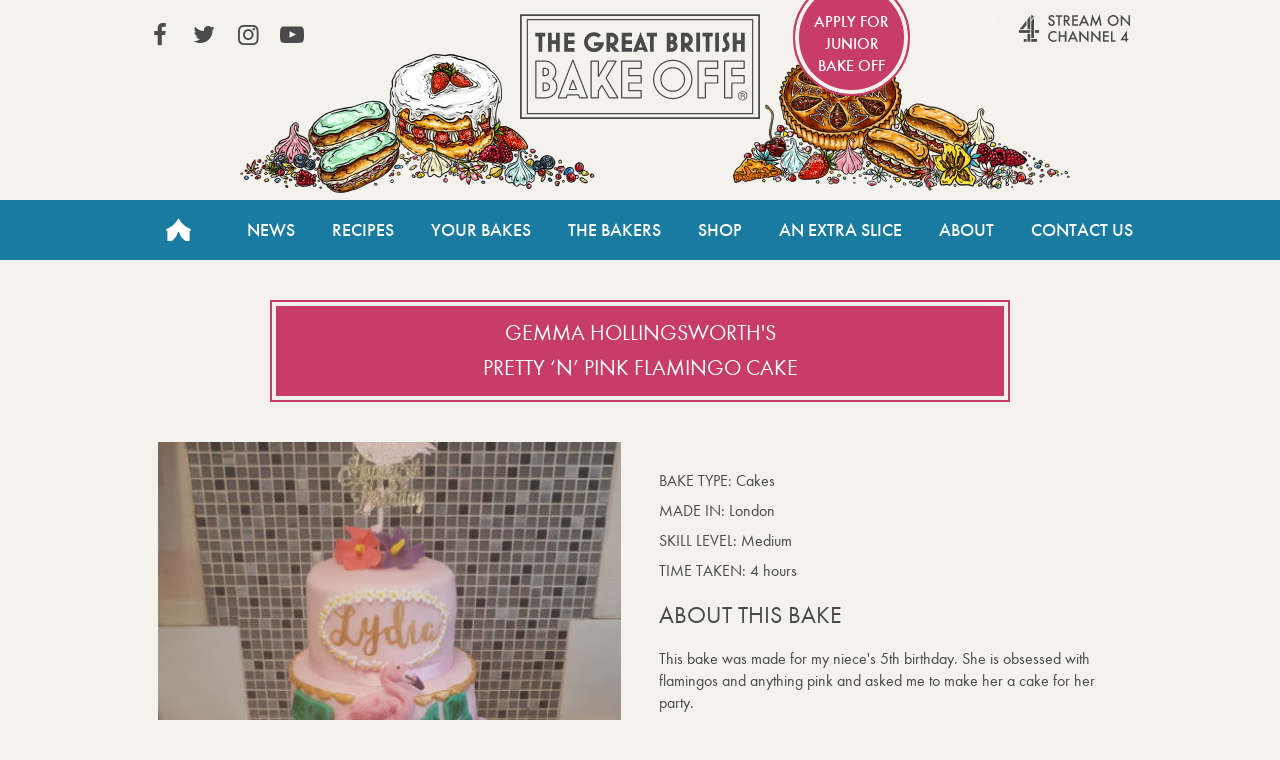

--- FILE ---
content_type: text/html; charset=UTF-8
request_url: https://thegreatbritishbakeoff.co.uk/bake-offs/gemma-hollingsworth-pretty-n-pink-flamingo-cake/
body_size: 4446
content:
<!DOCTYPE html>
<html lang="en-GB">

<head>
	<!-- Google Tag Manager -->
	<script>(function(w,d,s,l,i){w[l]=w[l]||[];w[l].push({'gtm.start':
	new Date().getTime(),event:'gtm.js'});var f=d.getElementsByTagName(s)[0],
	j=d.createElement(s),dl=l!='dataLayer'?'&l='+l:'';j.async=true;j.src=
	'https://www.googletagmanager.com/gtm.js?id='+i+dl;f.parentNode.insertBefore(j,f);
	})(window,document,'script','dataLayer','GTM-NVMNQXD6');</script>
	<!-- End Google Tag Manager -->

	<meta charset="UTF-8" />

	<meta http-equiv="X-UA-Compatible" content="IE=edge" />
	<meta name="viewport" content="width=device-width, initial-scale=1.0, minimum-scale=1.0, maximum-scale=1.0, viewport-fit=cover">
	<meta name="HandheldFriendly" content="true">
	
	<meta property="fb:app_id" content="413012505423115">
	
	<meta name='robots' content='index, follow, max-image-preview:large, max-snippet:-1, max-video-preview:-1' />
	<style>img:is([sizes="auto" i], [sizes^="auto," i]) { contain-intrinsic-size: 3000px 1500px }</style>
	
	<!-- This site is optimized with the Yoast SEO plugin v26.8 - https://yoast.com/product/yoast-seo-wordpress/ -->
	<title>Pretty &#039;n&#039; Pink flamingo cake - The Great British Bake Off</title>
	<link rel="canonical" href="https://thegreatbritishbakeoff.co.uk/bake-offs/gemma-hollingsworth-pretty-n-pink-flamingo-cake/" />
	<meta property="og:locale" content="en_GB" />
	<meta property="og:type" content="article" />
	<meta property="og:title" content="Pretty &#039;n&#039; Pink flamingo cake - The Great British Bake Off" />
	<meta property="og:description" content="This bake was made for my niece&#039;s 5th birthday. She is obsessed with flamingos and anything pink and asked me to make her a cake for her party." />
	<meta property="og:url" content="https://thegreatbritishbakeoff.co.uk/bake-offs/gemma-hollingsworth-pretty-n-pink-flamingo-cake/" />
	<meta property="og:site_name" content="The Great British Bake Off" />
	<meta property="og:image" content="https://thegreatbritishbakeoff.co.uk/wp-content/uploads/formidable/6/IMG-20181025-WA0014-1-e1582156028340.jpeg" />
	<meta property="og:image:width" content="2126" />
	<meta property="og:image:height" content="2913" />
	<meta property="og:image:type" content="image/jpeg" />
	<meta name="twitter:card" content="summary_large_image" />
	<script type="application/ld+json" class="yoast-schema-graph">{"@context":"https://schema.org","@graph":[{"@type":"WebPage","@id":"https://thegreatbritishbakeoff.co.uk/bake-offs/gemma-hollingsworth-pretty-n-pink-flamingo-cake/","url":"https://thegreatbritishbakeoff.co.uk/bake-offs/gemma-hollingsworth-pretty-n-pink-flamingo-cake/","name":"Pretty 'n' Pink flamingo cake - The Great British Bake Off","isPartOf":{"@id":"https://thegreatbritishbakeoff.co.uk/#website"},"primaryImageOfPage":{"@id":"https://thegreatbritishbakeoff.co.uk/bake-offs/gemma-hollingsworth-pretty-n-pink-flamingo-cake/#primaryimage"},"image":{"@id":"https://thegreatbritishbakeoff.co.uk/bake-offs/gemma-hollingsworth-pretty-n-pink-flamingo-cake/#primaryimage"},"thumbnailUrl":"https://thegreatbritishbakeoff.co.uk/frm_file/aWQ6Mjk0NzN8ZmlsZW5hbWU6SU1HLTIwMTgxMDI1LVdBMDAxNC0xLWUxNTgyMTU2MDI4MzQwLmpwZWc=","datePublished":"2020-02-21T09:30:32+00:00","breadcrumb":{"@id":"https://thegreatbritishbakeoff.co.uk/bake-offs/gemma-hollingsworth-pretty-n-pink-flamingo-cake/#breadcrumb"},"inLanguage":"en-GB","potentialAction":[{"@type":"ReadAction","target":["https://thegreatbritishbakeoff.co.uk/bake-offs/gemma-hollingsworth-pretty-n-pink-flamingo-cake/"]}]},{"@type":"ImageObject","inLanguage":"en-GB","@id":"https://thegreatbritishbakeoff.co.uk/bake-offs/gemma-hollingsworth-pretty-n-pink-flamingo-cake/#primaryimage","url":"https://thegreatbritishbakeoff.co.uk/frm_file/aWQ6Mjk0NzN8ZmlsZW5hbWU6SU1HLTIwMTgxMDI1LVdBMDAxNC0xLWUxNTgyMTU2MDI4MzQwLmpwZWc=","contentUrl":"https://thegreatbritishbakeoff.co.uk/frm_file/aWQ6Mjk0NzN8ZmlsZW5hbWU6SU1HLTIwMTgxMDI1LVdBMDAxNC0xLWUxNTgyMTU2MDI4MzQwLmpwZWc=","width":2126,"height":2913},{"@type":"BreadcrumbList","@id":"https://thegreatbritishbakeoff.co.uk/bake-offs/gemma-hollingsworth-pretty-n-pink-flamingo-cake/#breadcrumb","itemListElement":[{"@type":"ListItem","position":1,"name":"Home","item":"https://thegreatbritishbakeoff.co.uk/"},{"@type":"ListItem","position":2,"name":"Pretty &#8216;n&#8217; Pink flamingo cake"}]},{"@type":"WebSite","@id":"https://thegreatbritishbakeoff.co.uk/#website","url":"https://thegreatbritishbakeoff.co.uk/","name":"The Great British Bake Off","description":"","publisher":{"@id":"https://thegreatbritishbakeoff.co.uk/#organization"},"alternateName":"Great British Bake Off","potentialAction":[{"@type":"SearchAction","target":{"@type":"EntryPoint","urlTemplate":"https://thegreatbritishbakeoff.co.uk/?s={search_term_string}"},"query-input":{"@type":"PropertyValueSpecification","valueRequired":true,"valueName":"search_term_string"}}],"inLanguage":"en-GB"},{"@type":"Organization","@id":"https://thegreatbritishbakeoff.co.uk/#organization","name":"The Great British Bake Off","alternateName":"Great British Bake Off","url":"https://thegreatbritishbakeoff.co.uk/","logo":{"@type":"ImageObject","inLanguage":"en-GB","@id":"https://thegreatbritishbakeoff.co.uk/#/schema/logo/image/","url":"https://thegreatbritishbakeoff.co.uk/wp-content/uploads/2017/09/favicon.png","contentUrl":"https://thegreatbritishbakeoff.co.uk/wp-content/uploads/2017/09/favicon.png","width":512,"height":512,"caption":"The Great British Bake Off"},"image":{"@id":"https://thegreatbritishbakeoff.co.uk/#/schema/logo/image/"}}]}</script>
	<!-- / Yoast SEO plugin. -->


<style id='classic-theme-styles-inline-css' type='text/css'>
/*! This file is auto-generated */
.wp-block-button__link{color:#fff;background-color:#32373c;border-radius:9999px;box-shadow:none;text-decoration:none;padding:calc(.667em + 2px) calc(1.333em + 2px);font-size:1.125em}.wp-block-file__button{background:#32373c;color:#fff;text-decoration:none}
</style>
<link rel='stylesheet' id='stylesheet-css' href='https://thegreatbritishbakeoff.co.uk/wp-content/themes/GBBOv2/style.css?t=2.8.40&#038;ver=d720559594d8c494f6c9d4e3c758b424' type='text/css' media='all' />
<script type="text/javascript" src="https://thegreatbritishbakeoff.co.uk/wp-content/themes/GBBOv2/assets/js/head.js?ver=d720559594d8c494f6c9d4e3c758b424" id="head-script-js"></script>
<script type="text/javascript" src="https://thegreatbritishbakeoff.co.uk/wp-includes/js/jquery/jquery.min.js?ver=3.7.1" id="jquery-core-js"></script>
<script type="text/javascript" src="https://thegreatbritishbakeoff.co.uk/wp-includes/js/jquery/jquery-migrate.min.js?ver=3.4.1" id="jquery-migrate-js"></script>
<script type="text/javascript" src="https://thegreatbritishbakeoff.co.uk/wp-content/themes/GBBOv2/assets/js/simplebar.min.js?ver=5.2.0" id="simplebar-js"></script>
<script>document.documentElement.className += " js";</script>

	

	<link rel="icon" type="image/png" href="https://thegreatbritishbakeoff.co.uk/wp-content/themes/GBBOv2/assets/images/icons/favicon-96x96.png" sizes="96x96" />
	<link rel="icon" type="image/svg+xml" href="https://thegreatbritishbakeoff.co.uk/wp-content/themes/GBBOv2/assets/images/icons/favicon.svg" />
	<link rel="shortcut icon" href="https://thegreatbritishbakeoff.co.uk/wp-content/themes/GBBOv2/assets/images/icons/favicon.ico" />
	<link rel="apple-touch-icon" sizes="180x180" href="https://thegreatbritishbakeoff.co.uk/wp-content/themes/GBBOv2/assets/images/icons/apple-touch-icon.png" />
	<meta name="apple-mobile-web-app-title" content="GBBO" />
	<link rel="manifest" href="https://thegreatbritishbakeoff.co.uk/wp-content/themes/GBBOv2/assets/images/icons/site.webmanifest" />
	
	<meta name="theme-color" content="#197b9f">

</head>


<body class="wp-singular bakes-template-default single single-bakes postid-29474 wp-theme-GBBOv2">
	<!-- Google Tag Manager (noscript) -->
	<noscript><iframe src="https://www.googletagmanager.com/ns.html?id=GTM-NVMNQXD6"
	height="0" width="0" style="display:none;visibility:hidden"></iframe></noscript>
	<!-- End Google Tag Manager (noscript) -->

	<div class="trigger-size mobile"></div>
	<div class="trigger-size tablet"></div>
	<div class="trigger-size desktop"></div>
	<div class="trigger-size desktop-wide"></div>
	
	<!-- IE8 -->
	<div id="ie_container" class="old-browser">
		<span>You are viewing this website with an old browser - please update to a newer version for the best experience.</span>
	</div>

	<header id="header" class="site-header" role="banner">
		<a class="visuallyhidden skip-link" href="#content" title="Skip to content">Skip to content</a>
		<div class="header-container content-wrapper">
			<a class="logo" href="/">The Great British Bake Off</a>
		</div>

		<nav id="site-navigation" class="main-nav" role="navigation">

			<div id="js-mobile-nav">
				<button name="toggle-navbar" type="button" class="mobile-nav-button js-button" aria-pressed=false><span class="bar "></span><span class="visuallyhidden">Toggle Navigation</span></button>
				<div class="mobile-nav-tray js-expandable" aria-hidden="true">
										<ul id="menu-header-navigation" class="main-nav-list content-wrapper"><li id="menu-item-4" class="home menu-item menu-item-type-custom menu-item-object-custom menu-item-4"><a href="/">Home</a></li>
<li id="menu-item-19756" class="menu-item menu-item-type-taxonomy menu-item-object-category menu-item-19756"><a href="https://thegreatbritishbakeoff.co.uk/news/">News</a></li>
<li id="menu-item-28421" class="menu-item menu-item-type-post_type menu-item-object-page menu-item-28421"><a href="https://thegreatbritishbakeoff.co.uk/recipes/">Recipes</a></li>
<li id="menu-item-48208" class="menu-item menu-item-type-post_type menu-item-object-page menu-item-48208"><a href="https://thegreatbritishbakeoff.co.uk/join-the-bake-off/">Your Bakes</a></li>
<li id="menu-item-19790" class="menu-item menu-item-type-taxonomy menu-item-object-category menu-item-19790"><a href="https://thegreatbritishbakeoff.co.uk/bakers/">The Bakers</a></li>
<li id="menu-item-8" class="menu-item menu-item-type-custom menu-item-object-custom menu-item-8"><a href="/shop">Shop</a></li>
<li id="menu-item-11054" class="menu-item menu-item-type-post_type menu-item-object-page menu-item-11054"><a href="https://thegreatbritishbakeoff.co.uk/an-extra-slice/">An Extra Slice</a></li>
<li id="menu-item-10" class="menu-item menu-item-type-custom menu-item-object-custom menu-item-10"><a href="/about-the-show">About</a></li>
<li id="menu-item-11" class="menu-item menu-item-type-custom menu-item-object-custom menu-item-11"><a href="/contact-us">Contact Us</a></li>
</ul>					<section id="header-social-links" class="links content-wrapper">
						<ul class="social-nav">
							<li><a href="https://www.facebook.com/greatbritishbakeoff" target="_blank" rel="noopener noreferrer" class="social icon icon-facebook">View our Facebook page (This link opens in a new window)</a></li>							<li><a href="https://twitter.com/BritishBakeOff" target="_blank" rel="noopener noreferrer" class="social icon icon-twitter">View our Twitter page (This link opens in a new window)</a></li>							<li><a href="https://instagram.com/britishbakeoff/" target="_blank" rel="noopener noreferrer" class="social icon icon-instagram">View our Instagram page (This link opens in a new window)</a></li>							<li><a href="https://www.youtube.com/GreatBritishBakeOff" target="_blank" rel="noopener noreferrer" class="social icon icon-youtube-play">View our YouTube page (This link opens in a new window)</a></li>													</ul>

													<a href="http://www.channel4.com/programmes/the-great-british-bake-off" class="all4" target="_blank" rel="noopener noreferrer">Stream on Channel 4<span class="visuallyhidden"> (Link opens in new window)</span></a>
																			<a href="https://www.applyforjuniorbakeoff.co.uk/" class="apply apply-junior" target="_blank" rel="noopener noreferrer">
								Apply for Junior Bake Off								<span class="visuallyhidden"> (Link opens in new window)</span></a>
											</section>
				</div>
			</div>
		</nav>
	</header>
	<!-- wraps the main content area -->

			<main id="content" class="content-wrapper" role="main">
		    <div class="canvas full-width no-header-page single-bake">
        <div class="threaded_effect">

            
            <div class="page-title">
                <h1>
                    Gemma Hollingsworth's                    <br>
                    Pretty &lsquo;n&rsquo; Pink flamingo cake                </h1>
                            </div>


            <div class="two-col-container">
                <div class="column">
                                        <div class="bake_image">
                        <img width="450" height="450" src="https://thegreatbritishbakeoff.co.uk/frm_file/aWQ6Mjk0NzN8ZmlsZW5hbWU6SU1HLTIwMTgxMDI1LVdBMDAxNC0xLWUxNTgyMTU2MDI4MzQwLmpwZWd8c2l6ZTpiYWtlci1wcm9maWxl" class="attachment-baker-profile size-baker-profile wp-post-image" alt="Pretty &#8216;n&#8217; Pink flamingo cake" decoding="async" fetchpriority="high" />                    </div>

                </div>
                <div class="column bake-details">
                    <ul class="bake_stats">
                        <li><span class="grey">Bake type: </span><span class="li_right">Cakes</span></li>
                        <li><span class="grey">Made in: </span><span class="li_right">London</span></li>
                        <li><span class="grey">Skill level: </span><span class="li_right">Medium</span></li>
                        <li><span class="grey">Time taken: </span><span class="li_right">4 hours</span></li>
                    </ul>
                    
                                            <h2 class="blue">About this Bake</h2>
                        <p>This bake was made for my niece's 5th birthday. She is obsessed with flamingos and anything pink and asked me to make her a cake for her party.</p>
                    
                                            <h2 class="burgandy">Top tip</h2>
                        <p>When checking whether your cakes are baked, do not check them too early as you don't want the mixture to sink in the middle.</p>
                    
                                        <!--a href="https://thegreatbritishbakeoff.co.uk/your-bakes/cakes/" class="button">See more Cakes</a-->

                    <div id="gallery_link"><a class="threadedbutton" href="/your-bakes">Back to gallery</a></div>

                </div>
            </div>
        </div>
    </div>
	</main><!-- main content wrapper -->

	<footer id="footer" role="contentinfo" class="footer content-wrapper">
		<div class="footer-links footer-links--nav">
			<!-- Wordpress menus for left and right sets of links -->
			<ul id="menu-footer-left" class="footer-list footer-list_left mobile mobile-hidden"><li id="menu-item-12" class="top_border menu-item menu-item-type-custom menu-item-object-custom menu-item-12"><a href="/">Home</a></li>
<li id="menu-item-15" class="menu-item menu-item-type-custom menu-item-object-custom menu-item-15"><a href="/news/">News</a></li>
<li id="menu-item-32115" class="menu-item menu-item-type-post_type menu-item-object-page menu-item-32115"><a href="https://thegreatbritishbakeoff.co.uk/recipes/">Recipes</a></li>
<li id="menu-item-471" class="top_border menu-item menu-item-type-post_type menu-item-object-page menu-item-471"><a href="https://thegreatbritishbakeoff.co.uk/join-the-bake-off/">Your bakes</a></li>
<li id="menu-item-48207" class="menu-item menu-item-type-post_type menu-item-object-page menu-item-48207"><a href="https://thegreatbritishbakeoff.co.uk/audiencechoice/">Audience Choice Week</a></li>
<li id="menu-item-19417" class="top_border menu-item menu-item-type-taxonomy menu-item-object-category menu-item-19417"><a href="https://thegreatbritishbakeoff.co.uk/bakers/series-8/">The Bakers</a></li>
<li id="menu-item-16" class="top_border menu-item menu-item-type-custom menu-item-object-custom menu-item-16"><a href="/shop/">Shop</a></li>
<li id="menu-item-11055" class="menu-item menu-item-type-post_type menu-item-object-page menu-item-11055"><a href="https://thegreatbritishbakeoff.co.uk/an-extra-slice/">An Extra Slice</a></li>
<li id="menu-item-17" class="menu-item menu-item-type-custom menu-item-object-custom menu-item-17"><a href="/about-the-show/">About</a></li>
</ul>			<ul id="menu-footer-right" class="footer-list footer-list_right"><li id="menu-item-19360" class="menu-item menu-item-type-post_type menu-item-object-page menu-item-19360"><a href="https://thegreatbritishbakeoff.co.uk/terms-and-conditions/">Terms and Conditions</a></li>
<li id="menu-item-47797" class="menu-item menu-item-type-custom menu-item-object-custom menu-item-47797"><a href="#privacyOptions">Privacy Options</a></li>
<li id="menu-item-19359" class="menu-item menu-item-type-post_type menu-item-object-page menu-item-19359"><a href="https://thegreatbritishbakeoff.co.uk/privacy-policy/">Privacy Policy</a></li>
<li id="menu-item-19358" class="top_border menu-item menu-item-type-post_type menu-item-object-page menu-item-19358"><a href="https://thegreatbritishbakeoff.co.uk/cookie-policy/">Cookies Policy</a></li>
<li id="menu-item-21068" class="menu-item menu-item-type-post_type menu-item-object-page menu-item-21068"><a href="https://thegreatbritishbakeoff.co.uk/accessibility/">Accessibility</a></li>
<li id="menu-item-47796" class="menu-item menu-item-type-post_type menu-item-object-page menu-item-47796"><a href="https://thegreatbritishbakeoff.co.uk/contact-us/">Contact Us</a></li>
</ul>			<!-- sidebar area for footer message -->
		</div>
        <div class="footer-links footer-links--social">

            <ul class="social-nav footer-list_right">
                <li><a href="https://www.facebook.com/greatbritishbakeoff" target="_blank" rel="noopener noreferrer" class="social icon icon-facebook">View our Facebook page (This link opens in a new window)</a></li>                <li><a href="https://twitter.com/BritishBakeOff" target="_blank" rel="noopener noreferrer" class="social icon icon-twitter">View our Twitter page (This link opens in a new window)</a></li>                <li><a href="https://instagram.com/britishbakeoff/" target="_blank" rel="noopener noreferrer" class="social icon icon-instagram">View our Instagram page (This link opens in a new window)</a></li>                <li><a href="https://www.youtube.com/GreatBritishBakeOff" target="_blank" rel="noopener noreferrer" class="social icon icon-youtube-play">View our YouTube page (This link opens in a new window)</a></li>                            </ul>

            <ul class="credits footer-list footer-list_left">
                <li class=""><a href="https://www.loveproductions.co.uk/" target="_blank" rel="noopener">&copy; Love Productions 2026<span class="visuallyhidden"> (Link opens in a new window)</span></a></li>
            </ul>
        </div>

	</footer>


<script type="speculationrules">
{"prefetch":[{"source":"document","where":{"and":[{"href_matches":"\/*"},{"not":{"href_matches":["\/wp-*.php","\/wp-admin\/*","\/wp-content\/uploads\/*","\/wp-content\/*","\/wp-content\/plugins\/*","\/wp-content\/themes\/GBBOv2\/*","\/*\\?(.+)"]}},{"not":{"selector_matches":"a[rel~=\"nofollow\"]"}},{"not":{"selector_matches":".no-prefetch, .no-prefetch a"}}]},"eagerness":"conservative"}]}
</script>
<script type="text/javascript" id="default-script-js-extra">
/* <![CDATA[ */
var app = {"ajaxurl":"https:\/\/thegreatbritishbakeoff.co.uk\/wp-admin\/admin-ajax.php"};
/* ]]> */
</script>
<script type="text/javascript" src="https://thegreatbritishbakeoff.co.uk/wp-content/themes/GBBOv2/assets/js/site.js?ver=2.8.40" id="default-script-js"></script>
</body>
</html>


--- FILE ---
content_type: image/svg+xml
request_url: https://thegreatbritishbakeoff.co.uk/wp-content/themes/GBBOv2/assets/images/all4_logo_with_text.svg
body_size: 1021
content:
<?xml version="1.0" encoding="UTF-8"?>
<svg id="New_white" data-name="New white" xmlns="http://www.w3.org/2000/svg" viewBox="0 0 192 50">
  <defs>
    <style>
      .cls-1 {
        isolation: isolate;
      }

      .cls-2 {
        fill: #4a4a4a;
        stroke-width: 0px;
      }
    </style>
  </defs>
  <g class="cls-1">
    <g class="cls-1">
      <path class="cls-2" d="m114.56,2.77l-1.29.77c-.24-.42-.47-.69-.69-.82-.23-.15-.52-.22-.88-.22-.44,0-.81.12-1.1.38-.29.25-.44.56-.44.93,0,.51.38.93,1.15,1.24l1.05.43c.86.35,1.48.77,1.88,1.27.4.5.59,1.11.59,1.84,0,.97-.32,1.77-.97,2.41-.65.64-1.46.96-2.43.96-.92,0-1.67-.27-2.27-.81-.59-.54-.96-1.31-1.1-2.29l1.61-.36c.07.62.2,1.05.38,1.29.33.46.81.68,1.44.68.5,0,.91-.17,1.24-.5s.49-.75.49-1.26c0-.21-.03-.39-.09-.56-.06-.17-.15-.33-.27-.47-.12-.14-.28-.28-.47-.4-.19-.12-.42-.24-.68-.36l-1.02-.42c-1.45-.61-2.17-1.5-2.17-2.68,0-.79.3-1.46.91-1.99.61-.54,1.36-.81,2.26-.81,1.22,0,2.17.59,2.85,1.78Z"/>
    </g>
    <g class="cls-1">
      <path class="cls-2" d="m119.86,2.69v9.06h-1.59V2.69h-2.43v-1.5h6.44v1.5h-2.42Z"/>
      <path class="cls-2" d="m127.28,7.25l3.27,4.5h-1.95l-3.01-4.32h-.29v4.32h-1.59V1.19h1.87c1.39,0,2.4.26,3.02.79.68.58,1.03,1.35,1.03,2.31,0,.75-.21,1.39-.64,1.93-.43.54-.99.88-1.7,1.03Zm-1.98-1.21h.51c1.51,0,2.26-.58,2.26-1.73,0-1.08-.73-1.62-2.2-1.62h-.57v3.35Z"/>
      <path class="cls-2" d="m137.96,2.69h-4.23v2.54h4.11v1.5h-4.11v3.53h4.23v1.5h-5.82V1.19h5.82v1.5Z"/>
      <path class="cls-2" d="m146.25,9.18h-4.52l-1.18,2.56h-1.72l5.22-11.22,5.04,11.22h-1.74l-1.11-2.56Zm-.65-1.5l-1.57-3.59-1.64,3.59h3.21Z"/>
      <path class="cls-2" d="m150.05,11.75l2.22-11.35,3.62,8.2,3.75-8.2,2,11.35h-1.63l-1.02-6.37-3.12,6.86-3.04-6.86-1.13,6.38h-1.65Z"/>
      <path class="cls-2" d="m167.67,6.42c0-1.49.54-2.76,1.63-3.83,1.08-1.07,2.39-1.6,3.91-1.6s2.79.54,3.87,1.61c1.08,1.08,1.62,2.37,1.62,3.88s-.54,2.8-1.63,3.86c-1.09,1.06-2.4,1.59-3.94,1.59-1.36,0-2.59-.47-3.67-1.42-1.19-1.04-1.79-2.41-1.79-4.1Zm1.61.02c0,1.17.39,2.13,1.18,2.88.78.75,1.68,1.13,2.7,1.13,1.11,0,2.04-.38,2.8-1.15.76-.77,1.14-1.72,1.14-2.83s-.38-2.07-1.13-2.83c-.75-.77-1.67-1.15-2.78-1.15s-2.03.38-2.78,1.15c-.76.76-1.13,1.69-1.13,2.8Z"/>
      <path class="cls-2" d="m180.71,11.75V.48l7.7,8.05V1.19h1.59v11.2l-7.7-8.03v7.39h-1.59Z"/>
    </g>
    <g class="cls-1">
      <path class="cls-2" d="m116.39,17.76v1.89c-.92-.77-1.87-1.16-2.86-1.16-1.08,0-2,.39-2.74,1.17-.75.77-1.12,1.72-1.12,2.84s.37,2.04,1.12,2.8c.75.76,1.66,1.14,2.75,1.14.56,0,1.04-.09,1.43-.27.22-.09.45-.21.68-.37.24-.16.48-.34.74-.56v1.92c-.91.51-1.87.77-2.87.77-1.51,0-2.8-.53-3.86-1.58-1.06-1.06-1.59-2.34-1.59-3.84,0-1.34.44-2.54,1.33-3.6,1.09-1.29,2.51-1.93,4.25-1.93.95,0,1.86.26,2.75.77Z"/>
    </g>
    <g class="cls-1">
      <path class="cls-2" d="m120.28,21.32h4.55v-4.13h1.59v10.55h-1.59v-4.93h-4.55v4.93h-1.59v-10.55h1.59v4.13Z"/>
      <path class="cls-2" d="m135.16,25.18h-4.52l-1.18,2.56h-1.72l5.22-11.22,5.04,11.22h-1.74l-1.11-2.56Zm-.65-1.5l-1.57-3.59-1.64,3.59h3.21Z"/>
      <path class="cls-2" d="m139.33,27.75v-11.27l7.7,8.05v-7.33h1.59v11.2l-7.7-8.03v7.39h-1.59Z"/>
      <path class="cls-2" d="m151.15,27.75v-11.27l7.7,8.05v-7.33h1.59v11.2l-7.7-8.03v7.39h-1.59Z"/>
      <path class="cls-2" d="m168.79,18.69h-4.23v2.54h4.11v1.5h-4.11v3.53h4.23v1.5h-5.82v-10.55h5.82v1.5Z"/>
      <path class="cls-2" d="m172.48,17.19v9.06h3.1v1.5h-4.7v-10.55h1.59Z"/>
      <path class="cls-2" d="m187.05,24.8h1.12v1.45h-1.12v1.5h-1.59v-1.5h-5.18l6.77-9.84v8.39Zm-1.59,0v-3.53l-2.43,3.53h2.43Z"/>
    </g>
  </g>
  <g>
    <polygon class="cls-2" points="86.58 10.93 86.58 6.54 79.57 15.19 83.12 15.19 86.58 10.93"/>
    <rect class="cls-2" x="78.93" y="16.12" width="11.34" height="2.76"/>
    <rect class="cls-2" x="94.9" y="16.12" width="4.11" height="2.76"/>
    <rect class="cls-2" x="91.2" y="24.99" width="5.87" height="2.76"/>
    <rect class="cls-2" x="87.51" y="19.82" width="2.76" height="7.93"/>
    <polygon class="cls-2" points="91.58 .62 91.2 1.08 91.2 5.83 91.2 5.83 93.9 2.5 91.58 .62"/>
    <polygon class="cls-2" points="90.27 1.98 87.51 5.39 87.51 15.19 90.27 15.19 90.27 1.98"/>
    <polygon class="cls-2" points="93.97 3.9 91.2 7.31 91.2 24.06 93.97 24.06 93.97 3.9"/>
    <rect class="cls-2" x="83.81" y="24.99" width="2.76" height="2.76"/>
  </g>
</svg>